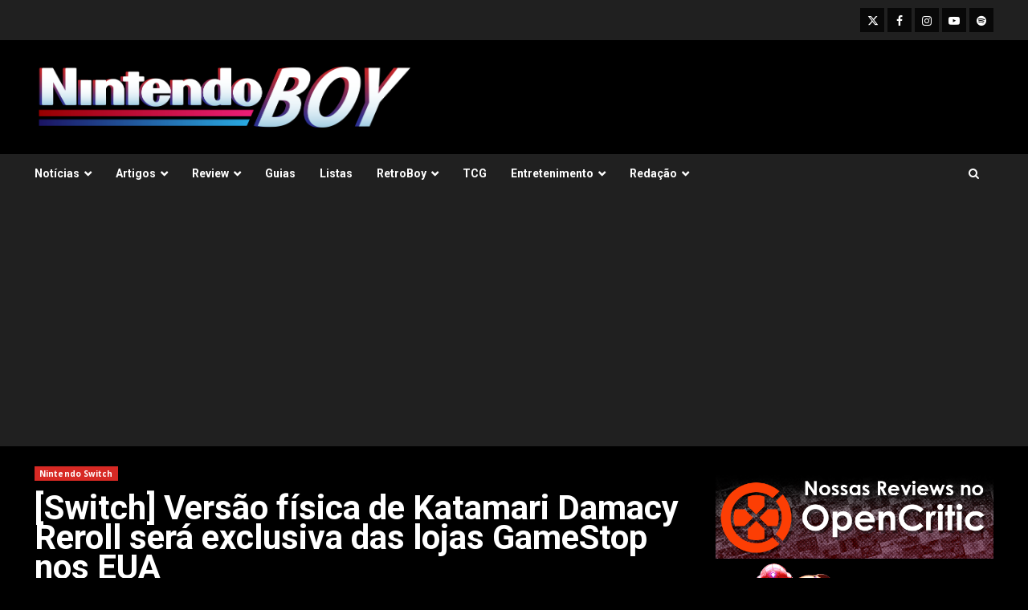

--- FILE ---
content_type: text/html
request_url: https://nintendoboy.com.br/2018/11/switch-versao-fisica-de-katamari-damacy-reroll-sera-exclusiva-das-lojas-gamestop-nos-eua/
body_size: 14755
content:
<!doctype html>
<html lang="pt-BR">
<head>
<meta charset="UTF-8">
<meta name="viewport" content="width=device-width, initial-scale=1">
<link rel="profile" href="http://gmpg.org/xfn/11">
<title>[Switch] Versão física de Katamari Damacy Reroll será exclusiva das lojas GameStop nos EUA &#8211; NintendoBoy</title>
<meta name='robots' content='max-image-preview:large' />
<link rel='dns-prefetch' href='//www.googletagmanager.com' />
<link rel='dns-prefetch' href='//fonts.googleapis.com' />
<link rel='dns-prefetch' href='//pagead2.googlesyndication.com' />
<link rel="alternate" type="application/rss+xml" title="Feed para NintendoBoy &raquo;" href="https://nintendoboy.com.br/feed/" />
<link rel="alternate" type="application/rss+xml" title="Feed de comentários para NintendoBoy &raquo;" href="https://nintendoboy.com.br/comments/feed/" />
<link rel="alternate" type="application/rss+xml" title="Feed de comentários para NintendoBoy &raquo; [Switch] Versão física de Katamari Damacy Reroll será exclusiva das lojas GameStop nos EUA" href="https://nintendoboy.com.br/2018/11/switch-versao-fisica-de-katamari-damacy-reroll-sera-exclusiva-das-lojas-gamestop-nos-eua/feed/" />
<link rel="alternate" title="oEmbed (JSON)" type="application/json+oembed" href="https://nintendoboy.com.br/wp-json/oembed/1.0/embed?url=https%3A%2F%2Fnintendoboy.com.br%2F2018%2F11%2Fswitch-versao-fisica-de-katamari-damacy-reroll-sera-exclusiva-das-lojas-gamestop-nos-eua%2F" />
<link rel="alternate" title="oEmbed (XML)" type="text/xml+oembed" href="https://nintendoboy.com.br/wp-json/oembed/1.0/embed?url=https%3A%2F%2Fnintendoboy.com.br%2F2018%2F11%2Fswitch-versao-fisica-de-katamari-damacy-reroll-sera-exclusiva-das-lojas-gamestop-nos-eua%2F&#038;format=xml" />
<style id='wp-img-auto-sizes-contain-inline-css' type='text/css'>
img:is([sizes=auto i],[sizes^="auto," i]){contain-intrinsic-size:3000px 1500px}
/*# sourceURL=wp-img-auto-sizes-contain-inline-css */
</style>
<style id='wp-emoji-styles-inline-css' type='text/css'>
img.wp-smiley, img.emoji {
display: inline !important;
border: none !important;
box-shadow: none !important;
height: 1em !important;
width: 1em !important;
margin: 0 0.07em !important;
vertical-align: -0.1em !important;
background: none !important;
padding: 0 !important;
}
/*# sourceURL=wp-emoji-styles-inline-css */
</style>
<style id='wp-block-library-inline-css' type='text/css'>
:root{--wp-block-synced-color:#7a00df;--wp-block-synced-color--rgb:122,0,223;--wp-bound-block-color:var(--wp-block-synced-color);--wp-editor-canvas-background:#ddd;--wp-admin-theme-color:#007cba;--wp-admin-theme-color--rgb:0,124,186;--wp-admin-theme-color-darker-10:#006ba1;--wp-admin-theme-color-darker-10--rgb:0,107,160.5;--wp-admin-theme-color-darker-20:#005a87;--wp-admin-theme-color-darker-20--rgb:0,90,135;--wp-admin-border-width-focus:2px}@media (min-resolution:192dpi){:root{--wp-admin-border-width-focus:1.5px}}.wp-element-button{cursor:pointer}:root .has-very-light-gray-background-color{background-color:#eee}:root .has-very-dark-gray-background-color{background-color:#313131}:root .has-very-light-gray-color{color:#eee}:root .has-very-dark-gray-color{color:#313131}:root .has-vivid-green-cyan-to-vivid-cyan-blue-gradient-background{background:linear-gradient(135deg,#00d084,#0693e3)}:root .has-purple-crush-gradient-background{background:linear-gradient(135deg,#34e2e4,#4721fb 50%,#ab1dfe)}:root .has-hazy-dawn-gradient-background{background:linear-gradient(135deg,#faaca8,#dad0ec)}:root .has-subdued-olive-gradient-background{background:linear-gradient(135deg,#fafae1,#67a671)}:root .has-atomic-cream-gradient-background{background:linear-gradient(135deg,#fdd79a,#004a59)}:root .has-nightshade-gradient-background{background:linear-gradient(135deg,#330968,#31cdcf)}:root .has-midnight-gradient-background{background:linear-gradient(135deg,#020381,#2874fc)}:root{--wp--preset--font-size--normal:16px;--wp--preset--font-size--huge:42px}.has-regular-font-size{font-size:1em}.has-larger-font-size{font-size:2.625em}.has-normal-font-size{font-size:var(--wp--preset--font-size--normal)}.has-huge-font-size{font-size:var(--wp--preset--font-size--huge)}.has-text-align-center{text-align:center}.has-text-align-left{text-align:left}.has-text-align-right{text-align:right}.has-fit-text{white-space:nowrap!important}#end-resizable-editor-section{display:none}.aligncenter{clear:both}.items-justified-left{justify-content:flex-start}.items-justified-center{justify-content:center}.items-justified-right{justify-content:flex-end}.items-justified-space-between{justify-content:space-between}.screen-reader-text{border:0;clip-path:inset(50%);height:1px;margin:-1px;overflow:hidden;padding:0;position:absolute;width:1px;word-wrap:normal!important}.screen-reader-text:focus{background-color:#ddd;clip-path:none;color:#444;display:block;font-size:1em;height:auto;left:5px;line-height:normal;padding:15px 23px 14px;text-decoration:none;top:5px;width:auto;z-index:100000}html :where(.has-border-color){border-style:solid}html :where([style*=border-top-color]){border-top-style:solid}html :where([style*=border-right-color]){border-right-style:solid}html :where([style*=border-bottom-color]){border-bottom-style:solid}html :where([style*=border-left-color]){border-left-style:solid}html :where([style*=border-width]){border-style:solid}html :where([style*=border-top-width]){border-top-style:solid}html :where([style*=border-right-width]){border-right-style:solid}html :where([style*=border-bottom-width]){border-bottom-style:solid}html :where([style*=border-left-width]){border-left-style:solid}html :where(img[class*=wp-image-]){height:auto;max-width:100%}:where(figure){margin:0 0 1em}html :where(.is-position-sticky){--wp-admin--admin-bar--position-offset:var(--wp-admin--admin-bar--height,0px)}@media screen and (max-width:600px){html :where(.is-position-sticky){--wp-admin--admin-bar--position-offset:0px}}
/*# sourceURL=wp-block-library-inline-css */
</style><style id='global-styles-inline-css' type='text/css'>
:root{--wp--preset--aspect-ratio--square: 1;--wp--preset--aspect-ratio--4-3: 4/3;--wp--preset--aspect-ratio--3-4: 3/4;--wp--preset--aspect-ratio--3-2: 3/2;--wp--preset--aspect-ratio--2-3: 2/3;--wp--preset--aspect-ratio--16-9: 16/9;--wp--preset--aspect-ratio--9-16: 9/16;--wp--preset--color--black: #000000;--wp--preset--color--cyan-bluish-gray: #abb8c3;--wp--preset--color--white: #ffffff;--wp--preset--color--pale-pink: #f78da7;--wp--preset--color--vivid-red: #cf2e2e;--wp--preset--color--luminous-vivid-orange: #ff6900;--wp--preset--color--luminous-vivid-amber: #fcb900;--wp--preset--color--light-green-cyan: #7bdcb5;--wp--preset--color--vivid-green-cyan: #00d084;--wp--preset--color--pale-cyan-blue: #8ed1fc;--wp--preset--color--vivid-cyan-blue: #0693e3;--wp--preset--color--vivid-purple: #9b51e0;--wp--preset--gradient--vivid-cyan-blue-to-vivid-purple: linear-gradient(135deg,rgb(6,147,227) 0%,rgb(155,81,224) 100%);--wp--preset--gradient--light-green-cyan-to-vivid-green-cyan: linear-gradient(135deg,rgb(122,220,180) 0%,rgb(0,208,130) 100%);--wp--preset--gradient--luminous-vivid-amber-to-luminous-vivid-orange: linear-gradient(135deg,rgb(252,185,0) 0%,rgb(255,105,0) 100%);--wp--preset--gradient--luminous-vivid-orange-to-vivid-red: linear-gradient(135deg,rgb(255,105,0) 0%,rgb(207,46,46) 100%);--wp--preset--gradient--very-light-gray-to-cyan-bluish-gray: linear-gradient(135deg,rgb(238,238,238) 0%,rgb(169,184,195) 100%);--wp--preset--gradient--cool-to-warm-spectrum: linear-gradient(135deg,rgb(74,234,220) 0%,rgb(151,120,209) 20%,rgb(207,42,186) 40%,rgb(238,44,130) 60%,rgb(251,105,98) 80%,rgb(254,248,76) 100%);--wp--preset--gradient--blush-light-purple: linear-gradient(135deg,rgb(255,206,236) 0%,rgb(152,150,240) 100%);--wp--preset--gradient--blush-bordeaux: linear-gradient(135deg,rgb(254,205,165) 0%,rgb(254,45,45) 50%,rgb(107,0,62) 100%);--wp--preset--gradient--luminous-dusk: linear-gradient(135deg,rgb(255,203,112) 0%,rgb(199,81,192) 50%,rgb(65,88,208) 100%);--wp--preset--gradient--pale-ocean: linear-gradient(135deg,rgb(255,245,203) 0%,rgb(182,227,212) 50%,rgb(51,167,181) 100%);--wp--preset--gradient--electric-grass: linear-gradient(135deg,rgb(202,248,128) 0%,rgb(113,206,126) 100%);--wp--preset--gradient--midnight: linear-gradient(135deg,rgb(2,3,129) 0%,rgb(40,116,252) 100%);--wp--preset--font-size--small: 13px;--wp--preset--font-size--medium: 20px;--wp--preset--font-size--large: 36px;--wp--preset--font-size--x-large: 42px;--wp--preset--spacing--20: 0.44rem;--wp--preset--spacing--30: 0.67rem;--wp--preset--spacing--40: 1rem;--wp--preset--spacing--50: 1.5rem;--wp--preset--spacing--60: 2.25rem;--wp--preset--spacing--70: 3.38rem;--wp--preset--spacing--80: 5.06rem;--wp--preset--shadow--natural: 6px 6px 9px rgba(0, 0, 0, 0.2);--wp--preset--shadow--deep: 12px 12px 50px rgba(0, 0, 0, 0.4);--wp--preset--shadow--sharp: 6px 6px 0px rgba(0, 0, 0, 0.2);--wp--preset--shadow--outlined: 6px 6px 0px -3px rgb(255, 255, 255), 6px 6px rgb(0, 0, 0);--wp--preset--shadow--crisp: 6px 6px 0px rgb(0, 0, 0);}:root { --wp--style--global--content-size: 824px;--wp--style--global--wide-size: 1244px; }:where(body) { margin: 0; }.wp-site-blocks > .alignleft { float: left; margin-right: 2em; }.wp-site-blocks > .alignright { float: right; margin-left: 2em; }.wp-site-blocks > .aligncenter { justify-content: center; margin-left: auto; margin-right: auto; }:where(.wp-site-blocks) > * { margin-block-start: 24px; margin-block-end: 0; }:where(.wp-site-blocks) > :first-child { margin-block-start: 0; }:where(.wp-site-blocks) > :last-child { margin-block-end: 0; }:root { --wp--style--block-gap: 24px; }:root :where(.is-layout-flow) > :first-child{margin-block-start: 0;}:root :where(.is-layout-flow) > :last-child{margin-block-end: 0;}:root :where(.is-layout-flow) > *{margin-block-start: 24px;margin-block-end: 0;}:root :where(.is-layout-constrained) > :first-child{margin-block-start: 0;}:root :where(.is-layout-constrained) > :last-child{margin-block-end: 0;}:root :where(.is-layout-constrained) > *{margin-block-start: 24px;margin-block-end: 0;}:root :where(.is-layout-flex){gap: 24px;}:root :where(.is-layout-grid){gap: 24px;}.is-layout-flow > .alignleft{float: left;margin-inline-start: 0;margin-inline-end: 2em;}.is-layout-flow > .alignright{float: right;margin-inline-start: 2em;margin-inline-end: 0;}.is-layout-flow > .aligncenter{margin-left: auto !important;margin-right: auto !important;}.is-layout-constrained > .alignleft{float: left;margin-inline-start: 0;margin-inline-end: 2em;}.is-layout-constrained > .alignright{float: right;margin-inline-start: 2em;margin-inline-end: 0;}.is-layout-constrained > .aligncenter{margin-left: auto !important;margin-right: auto !important;}.is-layout-constrained > :where(:not(.alignleft):not(.alignright):not(.alignfull)){max-width: var(--wp--style--global--content-size);margin-left: auto !important;margin-right: auto !important;}.is-layout-constrained > .alignwide{max-width: var(--wp--style--global--wide-size);}body .is-layout-flex{display: flex;}.is-layout-flex{flex-wrap: wrap;align-items: center;}.is-layout-flex > :is(*, div){margin: 0;}body .is-layout-grid{display: grid;}.is-layout-grid > :is(*, div){margin: 0;}body{padding-top: 0px;padding-right: 0px;padding-bottom: 0px;padding-left: 0px;}a:where(:not(.wp-element-button)){text-decoration: none;}:root :where(.wp-element-button, .wp-block-button__link){background-color: #32373c;border-radius: 0;border-width: 0;color: #fff;font-family: inherit;font-size: inherit;font-style: inherit;font-weight: inherit;letter-spacing: inherit;line-height: inherit;padding-top: calc(0.667em + 2px);padding-right: calc(1.333em + 2px);padding-bottom: calc(0.667em + 2px);padding-left: calc(1.333em + 2px);text-decoration: none;text-transform: inherit;}.has-black-color{color: var(--wp--preset--color--black) !important;}.has-cyan-bluish-gray-color{color: var(--wp--preset--color--cyan-bluish-gray) !important;}.has-white-color{color: var(--wp--preset--color--white) !important;}.has-pale-pink-color{color: var(--wp--preset--color--pale-pink) !important;}.has-vivid-red-color{color: var(--wp--preset--color--vivid-red) !important;}.has-luminous-vivid-orange-color{color: var(--wp--preset--color--luminous-vivid-orange) !important;}.has-luminous-vivid-amber-color{color: var(--wp--preset--color--luminous-vivid-amber) !important;}.has-light-green-cyan-color{color: var(--wp--preset--color--light-green-cyan) !important;}.has-vivid-green-cyan-color{color: var(--wp--preset--color--vivid-green-cyan) !important;}.has-pale-cyan-blue-color{color: var(--wp--preset--color--pale-cyan-blue) !important;}.has-vivid-cyan-blue-color{color: var(--wp--preset--color--vivid-cyan-blue) !important;}.has-vivid-purple-color{color: var(--wp--preset--color--vivid-purple) !important;}.has-black-background-color{background-color: var(--wp--preset--color--black) !important;}.has-cyan-bluish-gray-background-color{background-color: var(--wp--preset--color--cyan-bluish-gray) !important;}.has-white-background-color{background-color: var(--wp--preset--color--white) !important;}.has-pale-pink-background-color{background-color: var(--wp--preset--color--pale-pink) !important;}.has-vivid-red-background-color{background-color: var(--wp--preset--color--vivid-red) !important;}.has-luminous-vivid-orange-background-color{background-color: var(--wp--preset--color--luminous-vivid-orange) !important;}.has-luminous-vivid-amber-background-color{background-color: var(--wp--preset--color--luminous-vivid-amber) !important;}.has-light-green-cyan-background-color{background-color: var(--wp--preset--color--light-green-cyan) !important;}.has-vivid-green-cyan-background-color{background-color: var(--wp--preset--color--vivid-green-cyan) !important;}.has-pale-cyan-blue-background-color{background-color: var(--wp--preset--color--pale-cyan-blue) !important;}.has-vivid-cyan-blue-background-color{background-color: var(--wp--preset--color--vivid-cyan-blue) !important;}.has-vivid-purple-background-color{background-color: var(--wp--preset--color--vivid-purple) !important;}.has-black-border-color{border-color: var(--wp--preset--color--black) !important;}.has-cyan-bluish-gray-border-color{border-color: var(--wp--preset--color--cyan-bluish-gray) !important;}.has-white-border-color{border-color: var(--wp--preset--color--white) !important;}.has-pale-pink-border-color{border-color: var(--wp--preset--color--pale-pink) !important;}.has-vivid-red-border-color{border-color: var(--wp--preset--color--vivid-red) !important;}.has-luminous-vivid-orange-border-color{border-color: var(--wp--preset--color--luminous-vivid-orange) !important;}.has-luminous-vivid-amber-border-color{border-color: var(--wp--preset--color--luminous-vivid-amber) !important;}.has-light-green-cyan-border-color{border-color: var(--wp--preset--color--light-green-cyan) !important;}.has-vivid-green-cyan-border-color{border-color: var(--wp--preset--color--vivid-green-cyan) !important;}.has-pale-cyan-blue-border-color{border-color: var(--wp--preset--color--pale-cyan-blue) !important;}.has-vivid-cyan-blue-border-color{border-color: var(--wp--preset--color--vivid-cyan-blue) !important;}.has-vivid-purple-border-color{border-color: var(--wp--preset--color--vivid-purple) !important;}.has-vivid-cyan-blue-to-vivid-purple-gradient-background{background: var(--wp--preset--gradient--vivid-cyan-blue-to-vivid-purple) !important;}.has-light-green-cyan-to-vivid-green-cyan-gradient-background{background: var(--wp--preset--gradient--light-green-cyan-to-vivid-green-cyan) !important;}.has-luminous-vivid-amber-to-luminous-vivid-orange-gradient-background{background: var(--wp--preset--gradient--luminous-vivid-amber-to-luminous-vivid-orange) !important;}.has-luminous-vivid-orange-to-vivid-red-gradient-background{background: var(--wp--preset--gradient--luminous-vivid-orange-to-vivid-red) !important;}.has-very-light-gray-to-cyan-bluish-gray-gradient-background{background: var(--wp--preset--gradient--very-light-gray-to-cyan-bluish-gray) !important;}.has-cool-to-warm-spectrum-gradient-background{background: var(--wp--preset--gradient--cool-to-warm-spectrum) !important;}.has-blush-light-purple-gradient-background{background: var(--wp--preset--gradient--blush-light-purple) !important;}.has-blush-bordeaux-gradient-background{background: var(--wp--preset--gradient--blush-bordeaux) !important;}.has-luminous-dusk-gradient-background{background: var(--wp--preset--gradient--luminous-dusk) !important;}.has-pale-ocean-gradient-background{background: var(--wp--preset--gradient--pale-ocean) !important;}.has-electric-grass-gradient-background{background: var(--wp--preset--gradient--electric-grass) !important;}.has-midnight-gradient-background{background: var(--wp--preset--gradient--midnight) !important;}.has-small-font-size{font-size: var(--wp--preset--font-size--small) !important;}.has-medium-font-size{font-size: var(--wp--preset--font-size--medium) !important;}.has-large-font-size{font-size: var(--wp--preset--font-size--large) !important;}.has-x-large-font-size{font-size: var(--wp--preset--font-size--x-large) !important;}
/*# sourceURL=global-styles-inline-css */
</style>
<!-- <link rel='stylesheet' id='foogallery-core-css' href='https://nintendoboy.com.br/wp-content/plugins/foogallery/extensions/default-templates/shared/css/foogallery.min.css?ver=3.1.1' type='text/css' media='all' /> -->
<!-- <link rel='stylesheet' id='widgetopts-styles-css' href='https://nintendoboy.com.br/wp-content/plugins/widget-options/assets/css/widget-options.css?ver=4.1.3' type='text/css' media='all' /> -->
<!-- <link rel='stylesheet' id='aft-icons-css' href='https://nintendoboy.com.br/wp-content/themes/darknews/assets/icons/style.css?ver=6.9' type='text/css' media='all' /> -->
<!-- <link rel='stylesheet' id='bootstrap-css' href='https://nintendoboy.com.br/wp-content/themes/darknews/assets/bootstrap/css/bootstrap.min.css?ver=6.9' type='text/css' media='all' /> -->
<!-- <link rel='stylesheet' id='slick-css-css' href='https://nintendoboy.com.br/wp-content/themes/darknews/assets/slick/css/slick.min.css?ver=6.9' type='text/css' media='all' /> -->
<!-- <link rel='stylesheet' id='sidr-css' href='https://nintendoboy.com.br/wp-content/themes/darknews/assets/sidr/css/jquery.sidr.dark.css?ver=6.9' type='text/css' media='all' /> -->
<!-- <link rel='stylesheet' id='magnific-popup-css' href='https://nintendoboy.com.br/wp-content/themes/darknews/assets/magnific-popup/magnific-popup.css?ver=6.9' type='text/css' media='all' /> -->
<link rel="stylesheet" type="text/css" href="//nintendoboy.com.br/wp-content/cache/wpfc-minified/8iyd8f2d/3ugda.css" media="all"/>
<link rel='stylesheet' id='darknews-google-fonts-css' href='https://fonts.googleapis.com/css?family=Roboto:100,300,400,500,700|Open%20Sans:400,400italic,600,700|Roboto:100,300,400,500,700&#038;subset=latin,latin-ext' type='text/css' media='all' />
<!-- <link rel='stylesheet' id='darknews-style-css' href='https://nintendoboy.com.br/wp-content/themes/darknews/style.css?ver=6.9' type='text/css' media='all' /> -->
<link rel="stylesheet" type="text/css" href="//nintendoboy.com.br/wp-content/cache/wpfc-minified/e45fz1yy/3ugda.css" media="all"/>
<style id='darknews-style-inline-css' type='text/css'>
body.aft-dark-mode #sidr,
body.aft-dark-mode,
body.aft-dark-mode #af-preloader {
background-color: #000000;
}
body.aft-default-mode #sidr,
body.aft-default-mode #af-preloader {
background-color: #eeeeee ;
}
body.aft-default-mode.custom-background,
body.aft-default-mode {
background-color: #eeeeee  ;
}
.woocommerce #respond input#submit.disabled,
.woocommerce #respond input#submit:disabled,
.woocommerce #respond input#submit:disabled[disabled],
.woocommerce a.button.disabled,
.woocommerce a.button:disabled,
.woocommerce a.button:disabled[disabled],
.woocommerce button.button.disabled,
.woocommerce button.button:disabled,
.woocommerce button.button:disabled[disabled],
.woocommerce input.button.disabled,
.woocommerce input.button:disabled,
.woocommerce input.button:disabled[disabled],
.woocommerce #respond input#submit,
.woocommerce a.button,
.woocommerce button.button,
.woocommerce input.button,
.woocommerce #respond input#submit.alt,
.woocommerce a.button.alt,
.woocommerce button.button.alt,
.woocommerce input.button.alt,
.order-again .button:hover,
.woocommerce a.button.add_to_cart_button:hover,
.woocommerce-Address .edit:hover,
.woocommerce-Button:hover,
.wc-block-components-button:hover,
.woocommerce #respond input#submit.alt:hover,
.woocommerce a.button.alt:hover,
.woocommerce button.button.alt:hover,
.woocommerce input.button.alt:hover,
.woocommerce-active a.added_to_cart :hover,
.woocommerce a.added_to_cart:hover,
body.aft-default-mode .entry-content a.wc-block-components-button,
body .wc-block-components-button,
.woocommerce-account .addresses .title .edit,
.wc-block-checkout .wp-block-button__link,
:root .wc-block-featured-product__link :where(.wp-element-button, .wp-block-button__link),
:root .wc-block-featured-category__link :where(.wp-element-button, .wp-block-button__link),
.woocommerce-notices-wrapper .button,
.wc-block-grid .wp-block-button__link,
.wp-block-button.wc-block-components-product-button .wp-block-button__link,
.wc-block-grid__product-add-to-cart.wp-block-button .wp-block-button__link,
button.wc-block-mini-cart__button,
.woocommerce ul.products li.product .button:hover,
.widget-title-fill-and-border .wp-block-search__label,
.widget-title-fill-and-no-border .wp-block-search__label,
.widget-title-fill-and-border .wp-block-group .wp-block-heading,
.widget-title-fill-and-no-border .wp-block-group .wp-block-heading,
.widget-title-fill-and-border .wp_post_author_widget .widget-title .header-after,
.widget-title-fill-and-no-border .wp_post_author_widget .widget-title .header-after,
footer .aft-small-social-menu ul li a:hover,
header .top-header .aft-small-social-menu ul li a:hover,
.darknews_author_info_widget .aft-small-social-menu ul li a:hover,
footer .aft-small-social-menu ul li a:hover,
body.widget-title-border-center .widget-title .heading-line-before,
body.widget-title-border-bottom .header-after1 .heading-line-before,
body.widget-title-border-bottom .widget-title .heading-line-before,
body .af-cat-widget-carousel a.darknews-categories.category-color-1,
.widget-title-fill-and-no-border .widget-title .heading-line,
.widget-title-fill-and-border .widget-title .heading-line,
.widget-title-border-bottom .wp-block-search__label::before,
.widget-title-border-bottom .wp-block-group .wp-block-heading::before,
.widget-title-border-bottom .wp_post_author_widget .widget-title .header-after::before,
.widget-title-border-center .wp-block-search__label::before,
.widget-title-border-center .wp-block-group .wp-block-heading::before,
.widget-title-border-center .wp_post_author_widget .widget-title .heading-line-before,
.widget-title-border-center .wp_post_author_widget .widget-title .header-after::before,
.aft-posts-tabs-panel .nav-tabs>li>a.active,
.aft-main-banner-wrapper .widget-title .heading-line,
a.sidr-class-sidr-button-close,
.aft-default-mode .entry-content button.button:hover,
.aft-default-mode .entry-content a.button:hover,
.aft-dark-mode .entry-content button.button:hover,
.aft-dark-mode .entry-content a.button:hover,
.widget-title-fill-and-border .wp-block-search__label::before,
.widget-title-fill-and-border .wp-block-group .wp-block-heading::before,
body.aft-dark-mode .is-style-fill a.wp-block-button__link:not(.has-text-color),
body.aft-default-mode .is-style-fill a.wp-block-button__link:not(.has-text-color),
body.aft-dark-mode input[type="button"],
body.aft-dark-mode input[type="reset"],
body.aft-dark-mode input[type="submit"],
body.aft-dark-mode .inner-suscribe input[type=submit],
body.aft-default-mode input[type="button"],
body.aft-default-mode input[type="reset"],
body.aft-default-mode input[type="submit"],
.wp-block-search__button,
body.aft-default-mode .inner-suscribe input[type=submit],
.af-youtube-slider .af-video-wrap .af-bg-play i,
.af-youtube-video-list .entry-header-yt-video-wrapper .af-yt-video-play i,
body .btn-style1 a:visited,
body .btn-style1 a,
body .darknews-pagination .nav-links .page-numbers.current,
body #scroll-up,
.aft-readmore-wrapper a.aft-readmore:hover,
body.aft-dark-mode .aft-readmore-wrapper a.aft-readmore:hover,
footer.site-footer .aft-readmore-wrapper a.aft-readmore:hover,
.aft-readmore-wrapper a.aft-readmore:hover,
.read-img .trending-no,
body .trending-posts-vertical .trending-no{
background-color: #d72924 ;
}
.grid-design-texts-over-image .aft-readmore-wrapper a.aft-readmore:hover,
.aft-readmore-wrapper a.aft-readmore:hover,
body.aft-dark-mode .aft-readmore-wrapper a.aft-readmore:hover,
body.aft-default-mode .aft-readmore-wrapper a.aft-readmore:hover,
body.single .entry-header .aft-post-excerpt-and-meta .post-excerpt,
.aft-posts-tabs-panel .nav-tabs,
.widget-title-fill-and-border .widget-title,
body.aft-dark-mode.single span.tags-links a:hover,
.darknews-pagination .nav-links .page-numbers.current,
.aft-readmore-wrapper a.aft-readmore:hover,
p.awpa-more-posts a:hover{
border-color: #d72924 ;
}
.woocommerce div.product .woocommerce-tabs ul.tabs li.active,
body.aft-dark-mode .is-style-outline a.wp-block-button__link:not(.has-text-color),
body.aft-default-mode .is-style-outline a.wp-block-button__link:not(.has-text-color),
.wp-post-author-meta .wp-post-author-meta-more-posts a.awpa-more-posts:hover{
border-color: #d72924 ;
}
#scroll-up::after,
.aft-dark-mode #loader,
.aft-default-mode #loader {
border-bottom-color: #d72924 ;
}
body.aft-default-mode .woocommerce-loop-product__title:hover,
body.aft-dark-mode .woocommerce-loop-product__title:hover,
body.aft-dark-mode .is-style-outline a.wp-block-button__link:not(.has-text-color),
body.aft-default-mode .is-style-outline a.wp-block-button__link:not(.has-text-color),
body.aft-default-mode #secondary .darknews-widget ol[class*="wp-block-"] a:hover,
body.aft-default-mode #secondary .darknews-widget ul[class*="wp-block-"] a:hover,
body.aft-dark-mode #secondary .darknews-widget ol[class*="wp-block-"] a:hover,
body.aft-dark-mode #secondary .darknews-widget ul[class*="wp-block-"] a:hover,
.widget_text a ,
body.aft-default-mode .sidebar-area .wp-block-tag-cloud a:hover,
body.aft-default-mode .site-footer .wp-block-tag-cloud a:hover,
body.aft-default-mode .site-footer .tagcloud a:hover,
.wp_post_author_widget .wp-post-author-meta .awpa-display-name a:hover,
body.aft-dark-mode .sidebar-area .wp-block-tag-cloud a:hover,
body.aft-dark-mode .site-footer .wp-block-tag-cloud a:hover,
body.aft-dark-mode .site-footer .tagcloud a:hover,
.wp-post-author-meta .wp-post-author-meta-more-posts a.awpa-more-posts:hover,
body.aft-default-mode .af-breadcrumbs a:hover,
body.aft-dark-mode .af-breadcrumbs a:hover,
.aft-default-mode .site-footer .wp-calendar-nav a,
body.aft-dark-mode .wp-calendar-nav a,
body p.logged-in-as a,
a, a:visited, a:hover, a:focus, a:active,
span.posted_in a:hover,span.tagged_as a:hover ,
body.aft-default-mode .wp-post-author-meta .awpa-display-name a:hover,
body.aft-default-mode .tagcloud a:hover,
body.aft-default-mode.single span.tags-links a:hover,
body.aft-default-mode p.awpa-more-posts a:hover,
body.aft-default-mode p.awpa-website a:hover ,
body.aft-default-mode .widget ul.menu >li a:hover,
body.aft-default-mode .nav-links a:hover,
body.aft-default-mode ul.trail-items li a:hover,
body.aft-dark-mode .wp-post-author-meta .awpa-display-name a:hover,
body.aft-dark-mode .tagcloud a:hover,
body.aft-dark-mode.single span.tags-links a:hover,
body.aft-dark-mode p.awpa-more-posts a:hover,
body.aft-dark-mode p.awpa-website a:hover ,
body.aft-dark-mode .widget ul.menu >li a:hover,
body.aft-dark-mode .nav-links a:hover,
body.aft-dark-mode ul.trail-items li a:hover,
.site-footer .secondary-footer a:hover,
body.aft-default-mode .comment-meta a:hover,
body.aft-dark-mode .comment-meta a:hover,
body.aft-default-mode .fn a:hover,
body.aft-dark-mode .fn a:hover,
body.aft-dark-mode .entry-content a:hover,
body.aft-dark-mode .entry-content > [class*="wp-block-"] a:not(.has-text-color):hover,
body.aft-dark-mode .entry-content > ol a:hover,
body.aft-dark-mode .entry-content > ul a:hover,
body.aft-dark-mode .entry-content > p a:hover,
body.aft-default-mode .entry-content a:hover,
body.aft-default-mode .entry-content > [class*="wp-block-"] a:not(.has-text-color):hover,
body.aft-default-mode .entry-content > ol a:hover,
body.aft-default-mode .entry-content > ul a:hover,
body.aft-default-mode .entry-content > p a:hover,
.comment-metadata a{
color:#d72924 ;
}
@media only screen and (min-width: 992px){
body.aft-default-mode .darknews-header .main-navigation .menu-desktop > ul > li:hover > a:before,
body.aft-default-mode .darknews-header .main-navigation .menu-desktop > ul > li.current-menu-item > a:before {
background-color: #d72924 ;
}
}
.woocommerce-product-search button[type="submit"], input.search-submit{
background-color: #d72924 ;
}
#wp-calendar tbody td a,
body.aft-dark-mode #wp-calendar tbody td#today,
body.aft-default-mode #wp-calendar tbody td#today,
body .entry-content > [class*="wp-block-"] a:not(.has-text-color),
body .entry-content > ul a, body .entry-content > ul a:visited,
body .entry-content > ol a, body .entry-content > ol a:visited,
body .entry-content > p a, body .entry-content > p a:visited
{
color: #d72924 ;
}
.woocommerce-product-search button[type="submit"], input.search-submit,
body.single span.tags-links a:hover{
border-color: #d72924 ;
}
@media only screen and (min-width: 993px){
.main-navigation .menu-desktop > li.current-menu-item::after,
.main-navigation .menu-desktop > ul > li.current-menu-item::after,
.main-navigation .menu-desktop > li::after, .main-navigation .menu-desktop > ul > li::after{
background-color: #d72924 ;
}
}
.site-title {
font-family: Roboto;
}
body,
button,
input,
select,
optgroup,
.cat-links li a,
.min-read,
.af-social-contacts .social-widget-menu .screen-reader-text,
textarea {
font-family: Open Sans;
}
.wp-block-search__label,
div.custom-menu-link > a,
.aft-main-banner-wrapper .nav-tabs>li>a,
.aft-posts-tabs-panel .nav-tabs>li>a,
.exclusive-posts .exclusive-now span,
.aft-posts-tabs-panel .nav-tabs>li>a,
.nav-tabs>li,
.widget ul ul li,
.widget ul.menu >li ,
.widget > ul > li,
.main-navigation ul li a,
h1, h2, h3, h4, h5, h6 {
font-family: Roboto;
}
.elementor-page .elementor-section.elementor-section-full_width > .elementor-container,
.elementor-page .elementor-section.elementor-section-boxed > .elementor-container,
.elementor-default .elementor-section.elementor-section-full_width > .elementor-container,
.elementor-default .elementor-section.elementor-section-boxed > .elementor-container{
max-width: 1244px;
}
@media screen and (min-width: 1360px){
.af-full-layout.elementor-page .elementor-section.elementor-section-full_width > .elementor-container,
.af-full-layout.elementor-page .elementor-section.elementor-section-boxed > .elementor-container,
.af-full-layout.elementor-default .elementor-section.elementor-section-full_width > .elementor-container,
.af-full-layout.elementor-default .elementor-section.elementor-section-boxed > .elementor-container{
max-width: 1920px;
}
}
.full-width-content .elementor-section-stretched,
.align-content-left .elementor-section-stretched,
.align-content-right .elementor-section-stretched {
max-width: 100%;
left: 0 !important;
}
/*# sourceURL=darknews-style-inline-css */
</style>
<script src='//nintendoboy.com.br/wp-content/cache/wpfc-minified/1nkqwbjy/3ugda.js' type="text/javascript"></script>
<!-- <script type="text/javascript" src="https://nintendoboy.com.br/wp-includes/js/jquery/jquery.min.js?ver=3.7.1" id="jquery-core-js"></script> -->
<!-- <script type="text/javascript" src="https://nintendoboy.com.br/wp-includes/js/jquery/jquery-migrate.min.js?ver=3.4.1" id="jquery-migrate-js"></script> -->
<!-- Snippet da etiqueta do Google (gtag.js) adicionado pelo Site Kit -->
<!-- Snippet do Google Análises adicionado pelo Site Kit -->
<script type="text/javascript" src="https://www.googletagmanager.com/gtag/js?id=GT-PJ79X5W" id="google_gtagjs-js" async></script>
<script type="text/javascript" id="google_gtagjs-js-after">
/* <![CDATA[ */
window.dataLayer = window.dataLayer || [];function gtag(){dataLayer.push(arguments);}
gtag("set","linker",{"domains":["nintendoboy.com.br"]});
gtag("js", new Date());
gtag("set", "developer_id.dZTNiMT", true);
gtag("config", "GT-PJ79X5W");
//# sourceURL=google_gtagjs-js-after
/* ]]> */
</script>
<link rel="https://api.w.org/" href="https://nintendoboy.com.br/wp-json/" /><link rel="alternate" title="JSON" type="application/json" href="https://nintendoboy.com.br/wp-json/wp/v2/posts/30718" /><link rel="EditURI" type="application/rsd+xml" title="RSD" href="https://nintendoboy.com.br/xmlrpc.php?rsd" />
<meta name="generator" content="WordPress 6.9" />
<link rel="canonical" href="https://nintendoboy.com.br/2018/11/switch-versao-fisica-de-katamari-damacy-reroll-sera-exclusiva-das-lojas-gamestop-nos-eua/" />
<link rel='shortlink' href='https://nintendoboy.com.br/?p=30718' />
<meta name="generator" content="Site Kit by Google 1.168.0" /><link rel="pingback" href="https://nintendoboy.com.br/xmlrpc.php">
<!-- Meta-etiquetas do Google AdSense adicionado pelo Site Kit -->
<meta name="google-adsense-platform-account" content="ca-host-pub-2644536267352236">
<meta name="google-adsense-platform-domain" content="sitekit.withgoogle.com">
<!-- Fim das meta-etiquetas do Google AdSense adicionado pelo Site Kit -->
<style type="text/css">
.site-title,
.site-description {
position: absolute;
clip: rect(1px, 1px, 1px, 1px);
display: none;
}
</style>
<!-- Código do Google Adsense adicionado pelo Site Kit -->
<script type="text/javascript" async="async" src="https://pagead2.googlesyndication.com/pagead/js/adsbygoogle.js?client=ca-pub-8879424437966236&amp;host=ca-host-pub-2644536267352236" crossorigin="anonymous"></script>
<!-- Fim do código do Google AdSense adicionado pelo Site Kit -->
<link rel="icon" href="https://nintendoboy.com.br/wp-content/uploads/2022/05/cropped-NB-IconV3-1-32x32.jpg" sizes="32x32" />
<link rel="icon" href="https://nintendoboy.com.br/wp-content/uploads/2022/05/cropped-NB-IconV3-1-192x192.jpg" sizes="192x192" />
<link rel="apple-touch-icon" href="https://nintendoboy.com.br/wp-content/uploads/2022/05/cropped-NB-IconV3-1-180x180.jpg" />
<meta name="msapplication-TileImage" content="https://nintendoboy.com.br/wp-content/uploads/2022/05/cropped-NB-IconV3-1-270x270.jpg" />
<style type="text/css" id="wp-custom-css">
.af-main-banner-thumb-posts .read-single:not(.af-cat-widget-carousel) .read-img.read-bg-img,
.af-main-banner-tabbed-posts .read-single:not(.af-cat-widget-carousel) .read-img.read-bg-img{
max-height: 60px;
max-width: 100px;
margin-bottom: 3px;
}
@media screen and (max-width:640px){ 
.af-main-banner-thumb-posts .af-sec-post .read-img.read-bg-img
{
display: none;  } 
}
.af-main-banner-thumb-posts .af-sec-post .read-img.read-bg-img{
height: 100%;
aspect-ratio: 16 / 9; 
margin-bottom: -2px;
}
.aft-main-banner-section.aft-banner-layout-3 .af-banner-carousel .read-img.read-bg-img,
.aft-main-banner-section.aft-banner-layout-2 .af-banner-carousel .read-img.read-bg-img,
.af-banner-carousel .read-img.read-bg-img{
width: 100%;
height: 100%;
}
.af-main-banner-tabbed-posts.aft-posts-tabs-panel .nav-tabs {
margin-bottom: 17px;
}
.af-double-column.list-style .read-details.pad {
padding-left: 5px;
padding-right: 0px;
}
.read-img.read-bg-img,
.af-main-banner-tabbed-posts{
height: 100%;
}
.af-full-layout .two-col-masonry article.col-3 .read-img.read-bg-img,
.af-full-layout .aft-main-banner-section.aft-banner-layout-2 .af-main-banner-thumb-posts .af-sec-post .read-img.read-bg-img,
.af-full-layout .aft-main-banner-section.aft-banner-layout-2 .af-main-banner-thumb-posts .af-sec-post:first-child .read-img.read-bg-img,
.two-col-masonry article.col-3 .read-img.read-bg-img{
height: 100%;
aspect-ratio: 14.5 / 9; 
}
.af-main-banner-tabbed-posts .af-double-column.list-style .read-details.pad {
max-height: 55px;
overflow: hidden; }
h1, h2, h3, h4, h5, h6 {
clear: auto;
line-height: 0.9; 
border-radius: 10px;
border: 2px;
}#load.ring-loader {
display: none !important;
}
</style>
</head>
<body class="wp-singular post-template-default single single-post postid-30718 single-format-standard wp-custom-logo wp-embed-responsive wp-theme-darknews aft-dark-mode aft-header-layout-default header-image-default widget-title-fill-and-border default-content-layout single-content-mode-default align-content-left af-wide-layout">
<div id="af-preloader">
<div id="loader-wrapper">
<div id="loader">
</div>
</div>
</div>
<div id="page" class="site af-whole-wrapper">
<a class="skip-link screen-reader-text" href="#content">Skip to content</a>
<header id="masthead" class="header-layout-default darknews-header">
<div class="top-header">
<div class="container-wrapper">
<div class="top-bar-flex">
<div class="top-bar-left col-2">
<div class="date-bar-left">
</div>
</div>
<div class="top-bar-right col-2">
<div class="aft-small-social-menu">
<div class="social-navigation"><ul id="menu-redes-sociais" class="menu"><li id="menu-item-85713" class="menu-item menu-item-type-custom menu-item-object-custom menu-item-85713"><a href="https://twitter.com/NewsNintendoboy"><span class="screen-reader-text">Twitter</span></a></li>
<li id="menu-item-85714" class="menu-item menu-item-type-custom menu-item-object-custom menu-item-85714"><a href="https://www.facebook.com/NintendoBoyNews/"><span class="screen-reader-text">Facebook</span></a></li>
<li id="menu-item-85715" class="menu-item menu-item-type-custom menu-item-object-custom menu-item-85715"><a href="https://www.instagram.com/nintendoboynews/"><span class="screen-reader-text">Instagram</span></a></li>
<li id="menu-item-85716" class="menu-item menu-item-type-custom menu-item-object-custom menu-item-85716"><a href="https://www.youtube.com/channel/UCgGHYitkESOT1mjxtZ4kTNQ"><span class="screen-reader-text">Youtube</span></a></li>
<li id="menu-item-85717" class="menu-item menu-item-type-custom menu-item-object-custom menu-item-85717"><a href="https://open.spotify.com/show/7wiyjHU5B17vHqHhnSTe6c"><span class="screen-reader-text">Spotify</span></a></li>
</ul></div>
</div>
</div>
</div>
</div>
</div>
<div class="af-middle-header "
data-background="">
<div class="container-wrapper">
<div class="af-middle-container">
<div class="logo">
<div class="site-branding">
<a href="https://nintendoboy.com.br/" class="custom-logo-link" rel="home"><img width="1019" height="200" src="https://nintendoboy.com.br/wp-content/uploads/2024/08/Logo-NintendoBoyv3.png" class="custom-logo" alt="NintendoBoy" decoding="async" fetchpriority="high" srcset="https://nintendoboy.com.br/wp-content/uploads/2024/08/Logo-NintendoBoyv3.png 1019w, https://nintendoboy.com.br/wp-content/uploads/2024/08/Logo-NintendoBoyv3-800x157.png 800w, https://nintendoboy.com.br/wp-content/uploads/2024/08/Logo-NintendoBoyv3-768x151.png 768w" sizes="(max-width: 1019px) 100vw, 1019px" /></a>        <p class="site-title font-family-1">
<a href="https://nintendoboy.com.br/" class="site-title-anchor"
rel="home">NintendoBoy</a>
</p>
<p class="site-description">Niche Games on Nintendo Consoles</p>
</div>
</div>
<div class="header-promotion">
</div>
</div>
</div>
</div>
<div id="main-navigation-bar" class="af-bottom-header">
<div class="container-wrapper">
<div class="bottom-bar-flex">
<div class="offcanvas-navigaiton">
<div class="af-bottom-head-nav">
<div class="navigation-container">
<nav class="main-navigation clearfix">
<button class="toggle-menu" aria-controls="primary-menu" aria-expanded="false">
<span class="screen-reader-text">
Primary Menu          </span>
<i class="ham"></i>
</button>
<div class="menu main-menu menu-desktop show-menu-border"><ul id="primary-menu" class="menu"><li id="menu-item-50905" class="menu-item menu-item-type-taxonomy menu-item-object-category menu-item-has-children menu-item-50905"><a href="https://nintendoboy.com.br/category/noticias/">Notícias</a>
<ul class="sub-menu">
<li id="menu-item-50906" class="menu-item menu-item-type-taxonomy menu-item-object-category menu-item-has-children menu-item-50906"><a href="https://nintendoboy.com.br/category/industria/">Indústria</a>
<ul class="sub-menu">
<li id="menu-item-50910" class="menu-item menu-item-type-taxonomy menu-item-object-category current-post-ancestor current-menu-parent current-post-parent menu-item-50910"><a href="https://nintendoboy.com.br/category/nintendo-switch/">Nintendo Switch</a></li>
</ul>
</li>
<li id="menu-item-50907" class="menu-item menu-item-type-taxonomy menu-item-object-category menu-item-50907"><a href="https://nintendoboy.com.br/category/entretenimento/">Entretenimento</a></li>
<li id="menu-item-50908" class="menu-item menu-item-type-taxonomy menu-item-object-category menu-item-50908"><a href="https://nintendoboy.com.br/category/nintendo-3ds/">Nintendo 3DS</a></li>
<li id="menu-item-50909" class="menu-item menu-item-type-taxonomy menu-item-object-category menu-item-50909"><a href="https://nintendoboy.com.br/category/wii-u/">Wii U</a></li>
<li id="menu-item-50911" class="menu-item menu-item-type-taxonomy menu-item-object-category menu-item-50911"><a href="https://nintendoboy.com.br/category/mobile/">Mobile</a></li>
</ul>
</li>
<li id="menu-item-66969" class="menu-item menu-item-type-taxonomy menu-item-object-category menu-item-has-children menu-item-66969"><a href="https://nintendoboy.com.br/category/original/artigo/">Artigos</a>
<ul class="sub-menu">
<li id="menu-item-124491" class="menu-item menu-item-type-taxonomy menu-item-object-category menu-item-124491"><a href="https://nintendoboy.com.br/category/original/entrevistas/">Entrevistas</a></li>
</ul>
</li>
<li id="menu-item-50912" class="menu-item menu-item-type-taxonomy menu-item-object-category menu-item-has-children menu-item-50912"><a href="https://nintendoboy.com.br/category/original/review/">Review</a>
<ul class="sub-menu">
<li id="menu-item-72238" class="menu-item menu-item-type-taxonomy menu-item-object-category menu-item-72238"><a href="https://nintendoboy.com.br/category/original/preview/">Preview</a></li>
</ul>
</li>
<li id="menu-item-85718" class="menu-item menu-item-type-taxonomy menu-item-object-category menu-item-85718"><a href="https://nintendoboy.com.br/category/guia/">Guias</a></li>
<li id="menu-item-85719" class="menu-item menu-item-type-taxonomy menu-item-object-category menu-item-85719"><a href="https://nintendoboy.com.br/category/original/lista/">Listas</a></li>
<li id="menu-item-50914" class="menu-item menu-item-type-taxonomy menu-item-object-category menu-item-has-children menu-item-50914"><a href="https://nintendoboy.com.br/category/original/retroboy/">RetroBoy</a>
<ul class="sub-menu">
<li id="menu-item-144321" class="menu-item menu-item-type-taxonomy menu-item-object-category menu-item-144321"><a href="https://nintendoboy.com.br/category/archiveboy/">ArchiveBoy</a></li>
</ul>
</li>
<li id="menu-item-96195" class="menu-item menu-item-type-taxonomy menu-item-object-category menu-item-96195"><a href="https://nintendoboy.com.br/category/pokemon/tcg/">TCG</a></li>
<li id="menu-item-105171" class="menu-item menu-item-type-taxonomy menu-item-object-category menu-item-has-children menu-item-105171"><a href="https://nintendoboy.com.br/category/entretenimento/">Entretenimento</a>
<ul class="sub-menu">
<li id="menu-item-100241" class="menu-item menu-item-type-taxonomy menu-item-object-category menu-item-100241"><a href="https://nintendoboy.com.br/category/entretenimento/filmes/">Filmes</a></li>
<li id="menu-item-105172" class="menu-item menu-item-type-taxonomy menu-item-object-category menu-item-105172"><a href="https://nintendoboy.com.br/category/entretenimento/anime/">Anime</a></li>
</ul>
</li>
<li id="menu-item-71016" class="menu-item menu-item-type-post_type menu-item-object-page menu-item-has-children menu-item-71016"><a href="https://nintendoboy.com.br/redacao/">Redação</a>
<ul class="sub-menu">
<li id="menu-item-64922" class="menu-item menu-item-type-post_type menu-item-object-page menu-item-64922"><a href="https://nintendoboy.com.br/contatos/">FALE CONOSCO</a></li>
<li id="menu-item-51904" class="menu-item menu-item-type-post_type menu-item-object-page menu-item-51904"><a href="https://nintendoboy.com.br/portfolio/">Portfólio</a></li>
</ul>
</li>
</ul></div>      </nav>
</div>
</div>
</div>
<div class="search-watch">
<div class="af-search-wrap">
<div class="search-overlay">
<a href="#" title="Search" class="search-icon">
<i class="fa fa-search"></i>
</a>
<div class="af-search-form">
<form role="search" method="get" class="search-form" action="https://nintendoboy.com.br/">
<label>
<span class="screen-reader-text">Pesquisar por:</span>
<input type="search" class="search-field" placeholder="Pesquisar &hellip;" value="" name="s" />
</label>
<input type="submit" class="search-submit" value="Pesquisar" />
</form>        </div>
</div>
</div>
</div>
</div>
</div>
</div>    </header>
<!-- end slider-section -->
<div id="content" class="container-wrapper">
<div class="section-block-upper">
<div id="primary" class="content-area">
<main id="main" class="site-main">
<article id="post-30718" class="af-single-article post-30718 post type-post status-publish format-standard hentry category-nintendo-switch tag-bandai-namco tag-nintendo-switch">
<div class="entry-content-wrap read-single social-after-title">
<header class="entry-header pos-rel">
<div class="read-details">
<div class="entry-header-details af-cat-widget-carousel">
<div class="figure-categories read-categories figure-categories-bg ">
<ul class="cat-links"><li class="meta-category">
<a class="darknews-categories category-color-1" aria-label="Nintendo Switch" href="https://nintendoboy.com.br/category/nintendo-switch/">
Nintendo Switch
</a>
</li></ul>                        </div>
<h1 class="entry-title">[Switch] Versão física de Katamari Damacy Reroll será exclusiva das lojas GameStop nos EUA</h1>
<div class="aft-post-excerpt-and-meta color-pad">
<div class="entry-meta">
<span class="author-links">
<span class="item-metadata posts-author byline">
<a href="https://nintendoboy.com.br/author/">
<img alt='' src='https://secure.gravatar.com/avatar/?s=16&#038;d=retro&#038;r=g' srcset='https://secure.gravatar.com/avatar/?s=32&#038;d=retro&#038;r=g 2x' class='avatar avatar-16 photo avatar-default' height='16' width='16' decoding='async'/>                                    </a>
</span>
<span class="item-metadata posts-date">
<i class="far fa-clock" aria-hidden="true"></i>
11/11/2018          </span>
</span>
</div>
</div>
</div>
</div>
</header><!-- .entry-header -->
<!-- end slider-section -->
<div class="read-img pos-rel">
</div>
<div class="color-pad">
<div class="entry-content read-details">
<div class="inner-entry-content">
<p><strong>Katamari Damacy Reroll </strong>chega ao Nintendo Swich e PC no próximo mês. No Switch, o jogo será vendido tanto em formato físico quando digital. Mas nos Estados Unidos, parece que sua versão física será exclusiva das lojas <strong>GameStop</strong>.</p>
<p>Essa informação veio do último anúncio da <strong>GameStop</strong> onde mostra que <strong>Katamari Damacy Reroll</strong> só estará disponível em suas lojas.</p>
<p>É provável que o mesmo se aplique ao Canadá. Possivelmente, <strong>Katamari Damacy Reroll </strong>pode ser exclusivo da <strong>EB Games </strong>naquela região. Já no resto do mundo, o jogo será vendido normalmente em diversas lojas.</p>
<p><iframe title="Katamari Damacy Reroll - Nintendo Switch | Nintendo Direct 9.13.2018" width="640" height="360" src="https://www.youtube.com/embed/AsJyVsQNJUg?feature=oembed" frameborder="0" allow="accelerometer; autoplay; clipboard-write; encrypted-media; gyroscope; picture-in-picture; web-share" referrerpolicy="strict-origin-when-cross-origin" allowfullscreen></iframe></p>
<h1><a href="https://click.linksynergy.com/deeplink?id=qd9XcyEa3J0&amp;mid=24348&amp;murl=https%3A%2F%2Fwww.gamestop.com%2Fweeklyad">FONTE</a></h1>
</div>
<div class="post-item-metadata entry-meta">
<span class="tags-links">Tags: <a href="https://nintendoboy.com.br/tag/bandai-namco/" rel="tag">bandai namco</a> <a href="https://nintendoboy.com.br/tag/nintendo-switch/" rel="tag">Nintendo Switch</a></span>                </div>
<nav class="navigation post-navigation" aria-label="Post navigation">
<h2 class="screen-reader-text">Post navigation</h2>
<div class="nav-links"><div class="nav-previous"><a href="https://nintendoboy.com.br/2018/11/lumines-rematered-vendeu-mais-no-switch-do-que-nas-outras-plataformas/" rel="prev"><span class="em-post-navigation">Previous</span> Lumines Rematered vendeu mais no Switch do que nas outras plataformas</a></div><div class="nav-next"><a href="https://nintendoboy.com.br/2018/11/switch-takara-tomy-revela-data-de-lancamento-para-zoids-wild-no-japao/" rel="next"><span class="em-post-navigation">Next</span> Zoids Wild: King of Blast chega ao Nintendo Switch em fevereiro de 2019 no Japão</a></div></div>
</nav>            
</div><!-- .entry-content -->
</div>
</div>
<div id="disqus_thread"></div>
<div class="promotionspace enable-promotionspace">
<div class="af-reated-posts darknews-customizer">
<div class="af-title-subtitle-wrap">
<h4 class="widget-title header-after1 ">
<span class="heading-line-before"></span>
<span class="heading-line">Relacionado</span>
<span class="heading-line-after"></span>
</h4>
</div>
<div class="af-container-row clearfix">
<div class="col-3 float-l pad latest-posts-grid af-sec-post">
<div class="pos-rel read-single color-pad clearfix af-cat-widget-carousel grid-design-default">
<div class="read-img pos-rel read-bg-img">
<a class="aft-post-image-link"
href="https://nintendoboy.com.br/2023/01/tsukihime-a-piece-of-blue-glass-moon-ultrapassa-300000-unidades-vendidas-no-japao/" aria-label="Tsukihime: A Piece of Blue Glass Moon ultrapassa 300,000 unidades vendidas no Japão">Tsukihime: A Piece of Blue Glass Moon ultrapassa 300,000 unidades vendidas no Japão</a>
<img width="737" height="415" src="https://nintendoboy.com.br/wp-content/uploads/2023/01/image_editor_output_image-1504335000-1673952833882.jpg" class="attachment-medium size-medium wp-post-image" alt="" decoding="async" />        <div class="post-format-and-min-read-wrap">
</div>
<div class="category-min-read-wrap">
<div class="read-categories">
<ul class="cat-links"><li class="meta-category">
<a class="darknews-categories category-color-1" aria-label="Nintendo Switch" href="https://nintendoboy.com.br/category/nintendo-switch/">
Nintendo Switch
</a>
</li></ul>            </div>
</div>
</div>
<div class="pad read-details color-tp-pad">
<div class="read-title">
<h4>
<a href="https://nintendoboy.com.br/2023/01/tsukihime-a-piece-of-blue-glass-moon-ultrapassa-300000-unidades-vendidas-no-japao/" aria-label="Tsukihime: A Piece of Blue Glass Moon ultrapassa 300,000 unidades vendidas no Japão">Tsukihime: A Piece of Blue Glass Moon ultrapassa 300,000 unidades vendidas no Japão</a>
</h4>
</div>
<div class="post-item-metadata entry-meta">
<span class="author-links">
<span class="item-metadata posts-date">
<i class="far fa-clock" aria-hidden="true"></i>
17/01/2023          </span>
</span>
<span class="aft-comment-view-share">
</span>
</div>
</div>
</div>
</div>
<div class="col-3 float-l pad latest-posts-grid af-sec-post">
<div class="pos-rel read-single color-pad clearfix af-cat-widget-carousel grid-design-default">
<div class="read-img pos-rel read-bg-img">
<a class="aft-post-image-link"
href="https://nintendoboy.com.br/2022/12/afterimage-metroidvania-em-ritmo-acelerado-desenhado-a-mao-chega-ao-nintendo-switch-em-25-de-abril/" aria-label="Afterimage: Metroidvania em ritmo acelerado desenhado à mão chega ao Nintendo Switch em 25 de abril">Afterimage: Metroidvania em ritmo acelerado desenhado à mão chega ao Nintendo Switch em 25 de abril</a>
<img width="791" height="445" src="https://nintendoboy.com.br/wp-content/uploads/2022/12/image_editor_output_image-1096637920-1671799929057-791x445.jpg" class="attachment-medium size-medium wp-post-image" alt="" decoding="async" loading="lazy" srcset="https://nintendoboy.com.br/wp-content/uploads/2022/12/image_editor_output_image-1096637920-1671799929057-791x445.jpg 791w, https://nintendoboy.com.br/wp-content/uploads/2022/12/image_editor_output_image-1096637920-1671799929057-1583x890.jpg 1583w, https://nintendoboy.com.br/wp-content/uploads/2022/12/image_editor_output_image-1096637920-1671799929057-768x432.jpg 768w, https://nintendoboy.com.br/wp-content/uploads/2022/12/image_editor_output_image-1096637920-1671799929057-1536x864.jpg 1536w, https://nintendoboy.com.br/wp-content/uploads/2022/12/image_editor_output_image-1096637920-1671799929057-1280x720.jpg 1280w, https://nintendoboy.com.br/wp-content/uploads/2022/12/image_editor_output_image-1096637920-1671799929057-1024x576.jpg 1024w, https://nintendoboy.com.br/wp-content/uploads/2022/12/image_editor_output_image-1096637920-1671799929057.jpg 1910w" sizes="auto, (max-width: 791px) 100vw, 791px" />        <div class="post-format-and-min-read-wrap">
</div>
<div class="category-min-read-wrap">
<div class="read-categories">
<ul class="cat-links"><li class="meta-category">
<a class="darknews-categories category-color-1" aria-label="Nintendo Switch" href="https://nintendoboy.com.br/category/nintendo-switch/">
Nintendo Switch
</a>
</li></ul>            </div>
</div>
</div>
<div class="pad read-details color-tp-pad">
<div class="read-title">
<h4>
<a href="https://nintendoboy.com.br/2022/12/afterimage-metroidvania-em-ritmo-acelerado-desenhado-a-mao-chega-ao-nintendo-switch-em-25-de-abril/" aria-label="Afterimage: Metroidvania em ritmo acelerado desenhado à mão chega ao Nintendo Switch em 25 de abril">Afterimage: Metroidvania em ritmo acelerado desenhado à mão chega ao Nintendo Switch em 25 de abril</a>
</h4>
</div>
<div class="post-item-metadata entry-meta">
<span class="author-links">
<span class="item-metadata posts-date">
<i class="far fa-clock" aria-hidden="true"></i>
23/12/2022          </span>
</span>
<span class="aft-comment-view-share">
</span>
</div>
</div>
</div>
</div>
<div class="col-3 float-l pad latest-posts-grid af-sec-post">
<div class="pos-rel read-single color-pad clearfix af-cat-widget-carousel grid-design-default">
<div class="read-img pos-rel read-bg-img">
<a class="aft-post-image-link"
href="https://nintendoboy.com.br/2022/12/tetris-99-31st-maximus-cup-com-o-tema-kirbys-dream-buffet-ocorrera-no-dia-15-de-dezembro/" aria-label="Tetris 99 | 31st MAXIMUS CUP, com o tema Kirby&#8217;s Dream Buffet, ocorrerá no dia 15 de dezembro">Tetris 99 | 31st MAXIMUS CUP, com o tema Kirby&#8217;s Dream Buffet, ocorrerá no dia 15 de dezembro</a>
<img width="791" height="445" src="https://nintendoboy.com.br/wp-content/uploads/2022/12/image_editor_output_image192475444-1670895787590-791x445.jpg" class="attachment-medium size-medium wp-post-image" alt="" decoding="async" loading="lazy" srcset="https://nintendoboy.com.br/wp-content/uploads/2022/12/image_editor_output_image192475444-1670895787590-791x445.jpg 791w, https://nintendoboy.com.br/wp-content/uploads/2022/12/image_editor_output_image192475444-1670895787590-768x432.jpg 768w, https://nintendoboy.com.br/wp-content/uploads/2022/12/image_editor_output_image192475444-1670895787590-1024x576.jpg 1024w, https://nintendoboy.com.br/wp-content/uploads/2022/12/image_editor_output_image192475444-1670895787590.jpg 1280w" sizes="auto, (max-width: 791px) 100vw, 791px" />        <div class="post-format-and-min-read-wrap">
</div>
<div class="category-min-read-wrap">
<div class="read-categories">
<ul class="cat-links"><li class="meta-category">
<a class="darknews-categories category-color-1" aria-label="Nintendo Switch" href="https://nintendoboy.com.br/category/nintendo-switch/">
Nintendo Switch
</a>
</li></ul>            </div>
</div>
</div>
<div class="pad read-details color-tp-pad">
<div class="read-title">
<h4>
<a href="https://nintendoboy.com.br/2022/12/tetris-99-31st-maximus-cup-com-o-tema-kirbys-dream-buffet-ocorrera-no-dia-15-de-dezembro/" aria-label="Tetris 99 | 31st MAXIMUS CUP, com o tema Kirby&#8217;s Dream Buffet, ocorrerá no dia 15 de dezembro">Tetris 99 | 31st MAXIMUS CUP, com o tema Kirby&#8217;s Dream Buffet, ocorrerá no dia 15 de dezembro</a>
</h4>
</div>
<div class="post-item-metadata entry-meta">
<span class="author-links">
<span class="item-metadata posts-date">
<i class="far fa-clock" aria-hidden="true"></i>
12/12/2022          </span>
</span>
<span class="aft-comment-view-share">
</span>
</div>
</div>
</div>
</div>
</div>
</div>
</div>
</article>
</main><!-- #main -->
</div><!-- #primary -->
<div id="secondary" class="sidebar-area ">
<aside class="widget-area color-pad">
<div id="foogallery_widget-10" class="widget darknews-widget foogallery_widget"><style type="text/css">
#foogallery-gallery-126635.fg-justified .fg-item { margin-right: 5px; margin-bottom: 5px; }
#foogallery-gallery-126635.fg-justified .fg-image { height: 200px; }</style>
<div class="foogallery foogallery-container foogallery-justified foogallery-lightbox-none fg-justified fg-ready fg-custom fg-hover-scale fg-caption-always fg-hover-fade fg-transparent-overlays fg-c-c" id="foogallery-gallery-126635" data-foogallery="{&quot;item&quot;:{&quot;showCaptionTitle&quot;:false,&quot;showCaptionDescription&quot;:false},&quot;lazy&quot;:true,&quot;template&quot;:{&quot;rowHeight&quot;:200,&quot;maxRowHeight&quot;:300,&quot;margins&quot;:5,&quot;align&quot;:&quot;center&quot;,&quot;lastRow&quot;:&quot;smart&quot;}}" style="--fg-title-line-clamp: 1; --fg-description-line-clamp: 0;" >
<div class="fg-item fg-type-iframe fg-idle"><figure class="fg-item-inner"><a href="https://opencritic.com/outlet/924/nintendoboy" target="_self" data-attachment-id="131887" data-type="iframe" class="fg-thumb"><span class="fg-image-wrap"><img height="300" width="900" class="skip-lazy fg-image" data-src-fg="https://nintendoboy.com.br/wp-content/uploads/2024/08/opencritic.png" src="data:image/svg+xml,%3Csvg%20xmlns%3D%22http%3A%2F%2Fwww.w3.org%2F2000%2Fsvg%22%20width%3D%22900%22%20height%3D%22300%22%20viewBox%3D%220%200%20900%20300%22%3E%3C%2Fsvg%3E" loading="eager"></span><span class="fg-image-overlay"></span></a></figure><div class="fg-loader"></div></div><div class="fg-item fg-type-iframe fg-idle"><figure class="fg-item-inner"><a href="https://nintendoboy.com.br/2025/11/lancamentos-em-midia-fisica-para-nintendo-switch-1-2-dezembro-2025/" target="_self" data-attachment-id="150308" data-type="iframe" class="fg-thumb"><span class="fg-image-wrap"><img height="300" width="900" class="skip-lazy fg-image" data-src-fg="https://nintendoboy.com.br/wp-content/uploads/2024/08/barra-dos-lancamentos-mensais-dezembro-2025.png" src="data:image/svg+xml,%3Csvg%20xmlns%3D%22http%3A%2F%2Fwww.w3.org%2F2000%2Fsvg%22%20width%3D%22900%22%20height%3D%22300%22%20viewBox%3D%220%200%20900%20300%22%3E%3C%2Fsvg%3E" loading="eager"></span><span class="fg-image-overlay"></span></a></figure><div class="fg-loader"></div></div><div class="fg-item fg-type-iframe fg-idle"><figure class="fg-item-inner"><a href="https://cdn.shortpixel.ai/client/q_lossy,ret_wait/https://nintendoboy.com.br/category/otome/" data-attachment-id="144398" data-type="iframe" class="fg-thumb"><span class="fg-image-wrap"><img height="300" width="900" class="skip-lazy fg-image" data-src-fg="https://nintendoboy.com.br/wp-content/uploads/2024/08/otome-bar-6.png" src="data:image/svg+xml,%3Csvg%20xmlns%3D%22http%3A%2F%2Fwww.w3.org%2F2000%2Fsvg%22%20width%3D%22900%22%20height%3D%22300%22%20viewBox%3D%220%200%20900%20300%22%3E%3C%2Fsvg%3E" loading="eager"></span><span class="fg-image-overlay"></span></a></figure><div class="fg-loader"></div></div></div>
</div><div id="foogallery_widget-7" class="widget darknews-widget foogallery_widget"><style type="text/css">
#foogallery-gallery-126593.fg-masonry { --fg-gutter: 0px; }</style>
<div class="foogallery foogallery-container foogallery-masonry foogallery-lightbox-none fg-center fg-masonry fg-ready fg-transparent fg-border-thin fg-loading-default fg-loaded-fade-in fg-hover-scale fg-captions-bottom fg-hover-fade fg-transparent-overlays fg-col2" id="foogallery-gallery-126593" data-foogallery="{&quot;item&quot;:{&quot;showCaptionTitle&quot;:true,&quot;showCaptionDescription&quot;:true},&quot;lazy&quot;:true}" style="--fg-title-line-clamp: 0; --fg-description-line-clamp: 0;" >
<div class="fg-column-width"></div>
<div class="fg-gutter-width"></div>
<div class="fg-item fg-type-iframe fg-idle"><figure class="fg-item-inner"><a href="https://nintendoboy.com.br/category/original/review/" data-attachment-id="140639" data-type="iframe" class="fg-thumb"><span class="fg-image-wrap"><img width="250" height="250" class="skip-lazy fg-image" data-src-fg="https://nintendoboy.com.br/wp-content/uploads/cache/2024/08/beta-barra-dos-lancamentos-Cubo-Reviews-15/3128587902.png" src="data:image/svg+xml,%3Csvg%20xmlns%3D%22http%3A%2F%2Fwww.w3.org%2F2000%2Fsvg%22%20width%3D%22250%22%20height%3D%22250%22%20viewBox%3D%220%200%20250%20250%22%3E%3C%2Fsvg%3E" loading="eager"></span><span class="fg-image-overlay"></span></a></figure><div class="fg-loader"></div></div><div class="fg-item fg-type-iframe fg-idle"><figure class="fg-item-inner"><a href="https://nintendoboy.com.br/category/original/artigo/" data-attachment-id="140638" data-type="iframe" class="fg-thumb"><span class="fg-image-wrap"><img width="250" height="250" class="skip-lazy fg-image" data-src-fg="https://nintendoboy.com.br/wp-content/uploads/cache/2024/08/beta-barra-dos-lancamentos-Cubo-artigos-14/992519277.png" src="data:image/svg+xml,%3Csvg%20xmlns%3D%22http%3A%2F%2Fwww.w3.org%2F2000%2Fsvg%22%20width%3D%22250%22%20height%3D%22250%22%20viewBox%3D%220%200%20250%20250%22%3E%3C%2Fsvg%3E" loading="eager"></span><span class="fg-image-overlay"></span></a></figure><div class="fg-loader"></div></div></div></div><div id="foogallery_widget-8" class="extendedwopts-hide extendedwopts-mobile widget darknews-widget foogallery_widget"><style type="text/css">
#foogallery-gallery-126600.fg-masonry { --fg-gutter: 10px; }</style>
<div class="foogallery foogallery-container foogallery-masonry foogallery-lightbox-none fg-center fg-masonry fg-ready fg-transparent fg-hover-scale fg-captions-bottom fg-hover-fade fg-transparent-overlays fg-col3" id="foogallery-gallery-126600" data-foogallery="{&quot;item&quot;:{&quot;showCaptionTitle&quot;:true,&quot;showCaptionDescription&quot;:true},&quot;lazy&quot;:true}" style="--fg-title-line-clamp: 1; --fg-description-line-clamp: 2;" >
<div class="fg-column-width"></div>
<div class="fg-gutter-width"></div>
<div class="fg-item fg-type-iframe fg-idle"><figure class="fg-item-inner"><a href="https://nintendoboy.com.br/category/lista/" data-attachment-id="140640" data-type="iframe" class="fg-thumb"><span class="fg-image-wrap"><img width="250" height="595.2380952381" class="skip-lazy fg-image" data-src-fg="https://nintendoboy.com.br/wp-content/uploads/2024/08/Line-Listas-7.png" src="data:image/svg+xml,%3Csvg%20xmlns%3D%22http%3A%2F%2Fwww.w3.org%2F2000%2Fsvg%22%20width%3D%22250%22%20height%3D%22595.2380952381%22%20viewBox%3D%220%200%20250%20595.2380952381%22%3E%3C%2Fsvg%3E" loading="eager"></span><span class="fg-image-overlay"></span></a></figure><div class="fg-loader"></div></div><div class="fg-item fg-type-iframe fg-idle"><figure class="fg-item-inner"><a href="https://nintendoboy.com.br/category/guia/" data-attachment-id="133442" data-type="iframe" class="fg-thumb"><span class="fg-image-wrap"><img width="250" height="595.2380952381" class="skip-lazy fg-image" data-src-fg="https://nintendoboy.com.br/wp-content/uploads/2024/08/Line-Guias-6.png" src="data:image/svg+xml,%3Csvg%20xmlns%3D%22http%3A%2F%2Fwww.w3.org%2F2000%2Fsvg%22%20width%3D%22250%22%20height%3D%22595.2380952381%22%20viewBox%3D%220%200%20250%20595.2380952381%22%3E%3C%2Fsvg%3E" loading="eager"></span><span class="fg-image-overlay"></span></a></figure><div class="fg-loader"></div></div><div class="fg-item fg-type-iframe fg-idle"><figure class="fg-item-inner"><a href="https://nintendoboy.com.br/category/original/retroboy/" data-attachment-id="133444" data-type="iframe" class="fg-thumb"><span class="fg-image-wrap"><img width="250" height="595.2380952381" class="skip-lazy fg-image" data-src-fg="https://nintendoboy.com.br/wp-content/uploads/2024/08/Line-Retroboy-5.png" src="data:image/svg+xml,%3Csvg%20xmlns%3D%22http%3A%2F%2Fwww.w3.org%2F2000%2Fsvg%22%20width%3D%22250%22%20height%3D%22595.2380952381%22%20viewBox%3D%220%200%20250%20595.2380952381%22%3E%3C%2Fsvg%3E" loading="eager"></span><span class="fg-image-overlay"></span></a></figure><div class="fg-loader"></div></div></div></div><div id="block-37" class="widget darknews-widget widget_block"></div><div id="block-30" class="extendedwopts-hide extendedwopts-mobile widget darknews-widget widget_block"><iframe loading="lazy" id="id01_255926" src="https://www.play-asia.com/38/190%2C000000%2Coutset%2C20%2C20%2C60%2C20%2C%2CFFFFFF%2Cleft%2C1%2C0-392-811-762-304-70boea-062-783c-293151-9013og5-33iframe_banner-401-44340"
style=
"border-radius: 10px; "border-style: outset; border-width: 0px; border-color: #000000; padding: 0; margin: 0; scrolling: no; frameborder: 0;"
scrolling="no" frameborder="0" width="340" height="824"></iframe>
<script type="text/javascript">
var t = "";
t += window.location;
t = t.replace( /#.*$/g, "" ).replace( /^.*:\/*/i, "" ).replace( /\./g, "[dot]" ).replace( /\//g, "[obs]" ).replace( /-/g, "[dash]" );
t = encodeURIComponent( encodeURIComponent( t ) );
var iframe = document.getElementById( "id01_255926" );
iframe.src = iframe.src.replace( "iframe_banner", t );
</script></div>
</aside>
</div>    </div>

</div>
<section class="aft-blocks above-footer-widget-section">
</section>
<footer class="site-footer aft-footer-sidebar-col-0" data-background="">
<div class="secondary-footer">
<div class="container-wrapper">
<div class="af-container-row clearfix af-flex-container">
<div class="float-l pad color-pad col-1">
<div class="footer-social-wrapper">
<div class="aft-small-social-menu">
<div class="social-navigation"><ul id="menu-redes-sociais-1" class="menu"><li class="menu-item menu-item-type-custom menu-item-object-custom menu-item-85713"><a href="https://twitter.com/NewsNintendoboy"><span class="screen-reader-text">Twitter</span></a></li>
<li class="menu-item menu-item-type-custom menu-item-object-custom menu-item-85714"><a href="https://www.facebook.com/NintendoBoyNews/"><span class="screen-reader-text">Facebook</span></a></li>
<li class="menu-item menu-item-type-custom menu-item-object-custom menu-item-85715"><a href="https://www.instagram.com/nintendoboynews/"><span class="screen-reader-text">Instagram</span></a></li>
<li class="menu-item menu-item-type-custom menu-item-object-custom menu-item-85716"><a href="https://www.youtube.com/channel/UCgGHYitkESOT1mjxtZ4kTNQ"><span class="screen-reader-text">Youtube</span></a></li>
<li class="menu-item menu-item-type-custom menu-item-object-custom menu-item-85717"><a href="https://open.spotify.com/show/7wiyjHU5B17vHqHhnSTe6c"><span class="screen-reader-text">Spotify</span></a></li>
</ul></div>                            </div>
</div>
</div>
</div>
</div>
</div>
<div class="site-info">
<div class="container-wrapper">
<div class="af-container-row">
<div class="col-1 color-pad">
Copyright &copy; All rights reserved.                                                                                    <span class="sep"> | </span>
<a href="https://afthemes.com/products/darknews/" target="_blank">DarkNews</a> by AF themes.                                    </div>
</div>
</div>
</div>
</footer>
</div>
<a id="scroll-up" class="secondary-color right">
</a>
<script type="speculationrules">
{"prefetch":[{"source":"document","where":{"and":[{"href_matches":"/*"},{"not":{"href_matches":["/wp-*.php","/wp-admin/*","/wp-content/uploads/*","/wp-content/*","/wp-content/plugins/*","/wp-content/themes/darknews/*","/*\\?(.+)"]}},{"not":{"selector_matches":"a[rel~=\"nofollow\"]"}},{"not":{"selector_matches":".no-prefetch, .no-prefetch a"}}]},"eagerness":"conservative"}]}
</script>
<script>
// Used by Gallery Custom Links to handle tenacious Lightboxes
//jQuery(document).ready(function () {
function mgclInit() {
// In jQuery:
// if (jQuery.fn.off) {
// 	jQuery('.no-lightbox, .no-lightbox img').off('click'); // jQuery 1.7+
// }
// else {
// 	jQuery('.no-lightbox, .no-lightbox img').unbind('click'); // < jQuery 1.7
// }
// 2022/10/24: In Vanilla JS
var elements = document.querySelectorAll('.no-lightbox, .no-lightbox img');
for (var i = 0; i < elements.length; i++) {
elements[i].onclick = null;
}
// In jQuery:
//jQuery('a.no-lightbox').click(mgclOnClick);
// 2022/10/24: In Vanilla JS:
var elements = document.querySelectorAll('a.no-lightbox');
for (var i = 0; i < elements.length; i++) {
elements[i].onclick = mgclOnClick;
}
// in jQuery:
// if (jQuery.fn.off) {
// 	jQuery('a.set-target').off('click'); // jQuery 1.7+
// }
// else {
// 	jQuery('a.set-target').unbind('click'); // < jQuery 1.7
// }
// jQuery('a.set-target').click(mgclOnClick);
// 2022/10/24: In Vanilla JS:
var elements = document.querySelectorAll('a.set-target');
for (var i = 0; i < elements.length; i++) {
elements[i].onclick = mgclOnClick;
}
}
function mgclOnClick() {
if (!this.target || this.target == '' || this.target == '_self')
window.location = this.href;
else
window.open(this.href,this.target);
return false;
}
// From WP Gallery Custom Links
// Reduce the number of  conflicting lightboxes
function mgclAddLoadEvent(func) {
var oldOnload = window.onload;
if (typeof window.onload != 'function') {
window.onload = func;
} else {
window.onload = function() {
oldOnload();
func();
}
}
}
mgclAddLoadEvent(mgclInit);
mgclInit();
//});
</script>
<script type="text/javascript" id="disqus_count-js-extra">
/* <![CDATA[ */
var countVars = {"disqusShortname":"nintendoboy-2"};
//# sourceURL=disqus_count-js-extra
/* ]]> */
</script>
<script type="text/javascript" src="https://nintendoboy.com.br/wp-content/plugins/disqus-comment-system/public/js/comment_count.js?ver=3.1.3" id="disqus_count-js"></script>
<script type="text/javascript" id="disqus_embed-js-extra">
/* <![CDATA[ */
var embedVars = {"disqusConfig":{"integration":"wordpress 3.1.3 6.9"},"disqusIdentifier":"30718 https://nintendoboy.com.br/2018/11/switch-versao-fisica-de-katamari-damacy-reroll-sera-exclusiva-das-lojas-gamestop-nos-eua/","disqusShortname":"nintendoboy-2","disqusTitle":"[Switch] Vers\u00e3o f\u00edsica de Katamari Damacy Reroll ser\u00e1 exclusiva das lojas GameStop nos EUA","disqusUrl":"https://nintendoboy.com.br/2018/11/switch-versao-fisica-de-katamari-damacy-reroll-sera-exclusiva-das-lojas-gamestop-nos-eua/","postId":"30718"};
//# sourceURL=disqus_embed-js-extra
/* ]]> */
</script>
<script type="text/javascript" src="https://nintendoboy.com.br/wp-content/plugins/disqus-comment-system/public/js/comment_embed.js?ver=3.1.3" id="disqus_embed-js"></script>
<script type="text/javascript" src="https://nintendoboy.com.br/wp-content/themes/darknews/js/navigation.js?ver=20151215" id="darknews-navigation-js"></script>
<script type="text/javascript" src="https://nintendoboy.com.br/wp-content/themes/darknews/js/skip-link-focus-fix.js?ver=20151215" id="darknews-skip-link-focus-fix-js"></script>
<script type="text/javascript" src="https://nintendoboy.com.br/wp-content/themes/darknews/assets/slick/js/slick.min.js?ver=6.9" id="slick-js-js"></script>
<script type="text/javascript" src="https://nintendoboy.com.br/wp-content/themes/darknews/assets/bootstrap/js/bootstrap.min.js?ver=6.9" id="bootstrap-js"></script>
<script type="text/javascript" src="https://nintendoboy.com.br/wp-content/themes/darknews/assets/sidr/js/jquery.sidr.min.js?ver=6.9" id="sidr-js"></script>
<script type="text/javascript" src="https://nintendoboy.com.br/wp-content/themes/darknews/assets/magnific-popup/jquery.magnific-popup.min.js?ver=6.9" id="magnific-popup-js"></script>
<script type="text/javascript" src="https://nintendoboy.com.br/wp-content/themes/darknews/assets/jquery-match-height/jquery.matchHeight.min.js?ver=6.9" id="matchheight-js"></script>
<script type="text/javascript" src="https://nintendoboy.com.br/wp-content/themes/darknews/assets/marquee/jquery.marquee.js?ver=6.9" id="marquee-js"></script>
<script type="text/javascript" src="https://nintendoboy.com.br/wp-includes/js/imagesloaded.min.js?ver=5.0.0" id="imagesloaded-js"></script>
<script type="text/javascript" src="https://nintendoboy.com.br/wp-includes/js/masonry.min.js?ver=4.2.2" id="masonry-js"></script>
<script type="text/javascript" src="https://nintendoboy.com.br/wp-content/themes/darknews/admin-dashboard/dist/darknews_scripts.build.js?ver=6.9" id="darknews-script-js"></script>
<script type="text/javascript" src="https://nintendoboy.com.br/wp-content/plugins/foogallery/extensions/default-templates/shared/js/foogallery.min.js?ver=3.1.1" id="foogallery-core-js"></script>
<script type="text/javascript" src="https://nintendoboy.com.br/wp-content/plugins/foogallery/extensions/default-templates/shared/js/foogallery.ready.min.js?ver=3.1.1" id="foogallery-ready-js"></script>
<script id="wp-emoji-settings" type="application/json">
{"baseUrl":"https://s.w.org/images/core/emoji/17.0.2/72x72/","ext":".png","svgUrl":"https://s.w.org/images/core/emoji/17.0.2/svg/","svgExt":".svg","source":{"concatemoji":"https://nintendoboy.com.br/wp-includes/js/wp-emoji-release.min.js?ver=6.9"}}
</script>
<script type="module">
/* <![CDATA[ */
/*! This file is auto-generated */
const a=JSON.parse(document.getElementById("wp-emoji-settings").textContent),o=(window._wpemojiSettings=a,"wpEmojiSettingsSupports"),s=["flag","emoji"];function i(e){try{var t={supportTests:e,timestamp:(new Date).valueOf()};sessionStorage.setItem(o,JSON.stringify(t))}catch(e){}}function c(e,t,n){e.clearRect(0,0,e.canvas.width,e.canvas.height),e.fillText(t,0,0);t=new Uint32Array(e.getImageData(0,0,e.canvas.width,e.canvas.height).data);e.clearRect(0,0,e.canvas.width,e.canvas.height),e.fillText(n,0,0);const a=new Uint32Array(e.getImageData(0,0,e.canvas.width,e.canvas.height).data);return t.every((e,t)=>e===a[t])}function p(e,t){e.clearRect(0,0,e.canvas.width,e.canvas.height),e.fillText(t,0,0);var n=e.getImageData(16,16,1,1);for(let e=0;e<n.data.length;e++)if(0!==n.data[e])return!1;return!0}function u(e,t,n,a){switch(t){case"flag":return n(e,"\ud83c\udff3\ufe0f\u200d\u26a7\ufe0f","\ud83c\udff3\ufe0f\u200b\u26a7\ufe0f")?!1:!n(e,"\ud83c\udde8\ud83c\uddf6","\ud83c\udde8\u200b\ud83c\uddf6")&&!n(e,"\ud83c\udff4\udb40\udc67\udb40\udc62\udb40\udc65\udb40\udc6e\udb40\udc67\udb40\udc7f","\ud83c\udff4\u200b\udb40\udc67\u200b\udb40\udc62\u200b\udb40\udc65\u200b\udb40\udc6e\u200b\udb40\udc67\u200b\udb40\udc7f");case"emoji":return!a(e,"\ud83e\u1fac8")}return!1}function f(e,t,n,a){let r;const o=(r="undefined"!=typeof WorkerGlobalScope&&self instanceof WorkerGlobalScope?new OffscreenCanvas(300,150):document.createElement("canvas")).getContext("2d",{willReadFrequently:!0}),s=(o.textBaseline="top",o.font="600 32px Arial",{});return e.forEach(e=>{s[e]=t(o,e,n,a)}),s}function r(e){var t=document.createElement("script");t.src=e,t.defer=!0,document.head.appendChild(t)}a.supports={everything:!0,everythingExceptFlag:!0},new Promise(t=>{let n=function(){try{var e=JSON.parse(sessionStorage.getItem(o));if("object"==typeof e&&"number"==typeof e.timestamp&&(new Date).valueOf()<e.timestamp+604800&&"object"==typeof e.supportTests)return e.supportTests}catch(e){}return null}();if(!n){if("undefined"!=typeof Worker&&"undefined"!=typeof OffscreenCanvas&&"undefined"!=typeof URL&&URL.createObjectURL&&"undefined"!=typeof Blob)try{var e="postMessage("+f.toString()+"("+[JSON.stringify(s),u.toString(),c.toString(),p.toString()].join(",")+"));",a=new Blob([e],{type:"text/javascript"});const r=new Worker(URL.createObjectURL(a),{name:"wpTestEmojiSupports"});return void(r.onmessage=e=>{i(n=e.data),r.terminate(),t(n)})}catch(e){}i(n=f(s,u,c,p))}t(n)}).then(e=>{for(const n in e)a.supports[n]=e[n],a.supports.everything=a.supports.everything&&a.supports[n],"flag"!==n&&(a.supports.everythingExceptFlag=a.supports.everythingExceptFlag&&a.supports[n]);var t;a.supports.everythingExceptFlag=a.supports.everythingExceptFlag&&!a.supports.flag,a.supports.everything||((t=a.source||{}).concatemoji?r(t.concatemoji):t.wpemoji&&t.twemoji&&(r(t.twemoji),r(t.wpemoji)))});
//# sourceURL=https://nintendoboy.com.br/wp-includes/js/wp-emoji-loader.min.js
/* ]]> */
</script>
</body>
</html><!-- WP Fastest Cache file was created in 9.368 seconds, on 01/01/2026 @ 11:16 -->

--- FILE ---
content_type: text/html; charset=utf-8
request_url: https://www.google.com/recaptcha/api2/aframe
body_size: 267
content:
<!DOCTYPE HTML><html><head><meta http-equiv="content-type" content="text/html; charset=UTF-8"></head><body><script nonce="yUNwtzWecCn6ou6YuYHfBQ">/** Anti-fraud and anti-abuse applications only. See google.com/recaptcha */ try{var clients={'sodar':'https://pagead2.googlesyndication.com/pagead/sodar?'};window.addEventListener("message",function(a){try{if(a.source===window.parent){var b=JSON.parse(a.data);var c=clients[b['id']];if(c){var d=document.createElement('img');d.src=c+b['params']+'&rc='+(localStorage.getItem("rc::a")?sessionStorage.getItem("rc::b"):"");window.document.body.appendChild(d);sessionStorage.setItem("rc::e",parseInt(sessionStorage.getItem("rc::e")||0)+1);localStorage.setItem("rc::h",'1769920117453');}}}catch(b){}});window.parent.postMessage("_grecaptcha_ready", "*");}catch(b){}</script></body></html>